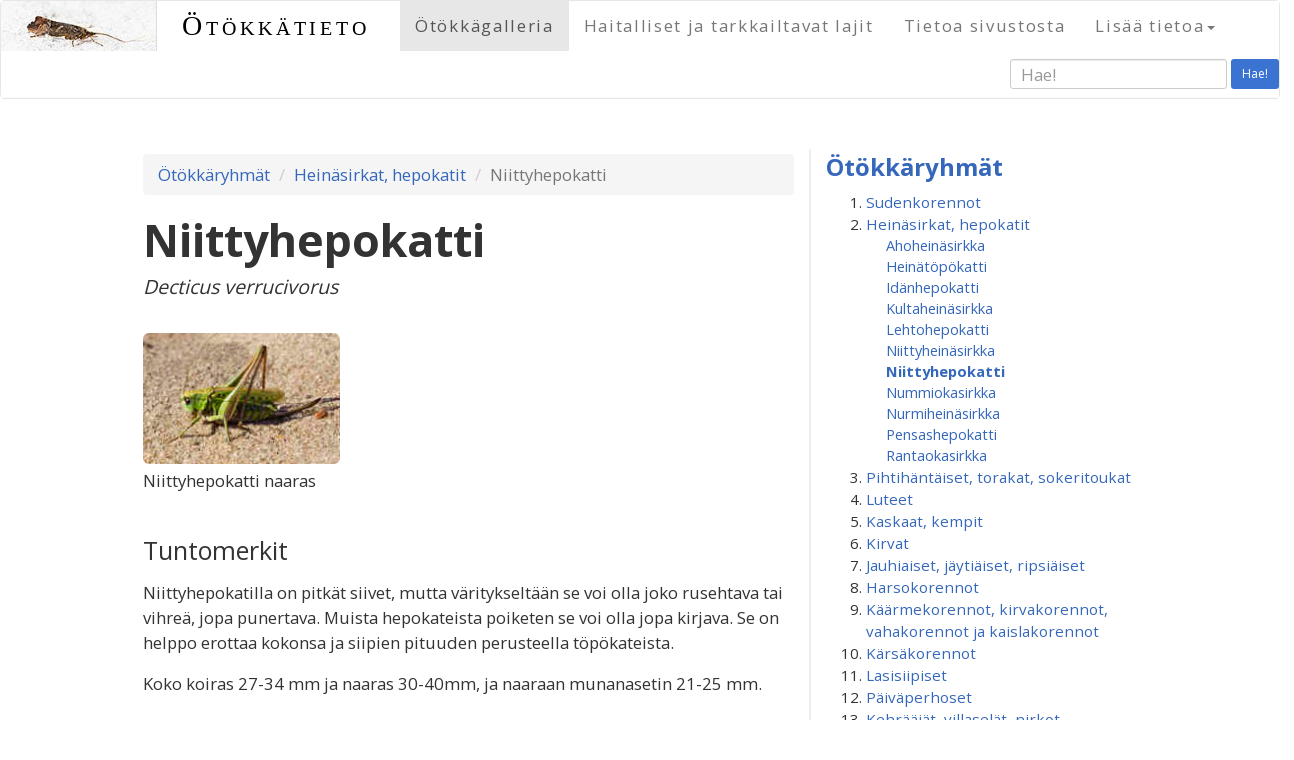

--- FILE ---
content_type: text/css
request_url: https://xn--tkktieto-2za0pb.fi/theme/style.css?id=xy
body_size: 11653
content:
.logocolor {color:#028002;}
/* dark-blue links (color from Wikipedia) #0645AD
   dark-green links (old) #028002 */

/* bootstrap 3 additions */
input[type='checkbox'] {width:20px;}
/* to address bug in Win Mobile 8, earlier than update 3 */
/* js snippet also required */
@-webkit-viewport   { width: device-width; }
@-moz-viewport      { width: device-width; }
@-ms-viewport       { width: device-width; }
@-o-viewport        { width: device-width; }
@viewport           { width: device-width; }
/* end bootstrap 3 additions */

body {
  font-family: 'Open Sans', sans-serif;
  height:100%;
}
div.page-content {max-width:1024px;background-color:white;margin-top:50px;padding-bottom:30px;margin-bottom:10px;}
div.left-column {padding-bottom:40px;}

div.page-content ul > li {margin:0;padding:0px;}
.page-content p, .page-content ul, .page-content ol {margin-top:16px;}
h1 {font-family: 'Open Sans', sans-serif; font-weight:bold;font-size:2.4em;margin-top:0px;margin-bottom:24px;}
h1.with-latin {margin-bottom:0;}
h1.without-latin {margin-bottom:14px;}
h2 {font-size:1.8em;margin-top:24px;}
h3 {line-height:1.2;}
h4 b.caret {vertical-align:middle;margin-bottom:2px;margin-left:4px;}
h5 {font-weight:bold;font-size:1.2em;}
p, ul, ol {font-size:1.2em;line-height:1.5;}
p.lead {line-height:1.2;}
img.align-right {float:right;padding-left:10px; padding-bottom:10px;}
p.right {text-align:right;}
p.latin {margin-top:8px;margin-bottom:32px;font-size:1.4em;font-style:italic;}
span.nowrap {white-space:nowrap;}
.sit {font-style:italic;font-size:1.2em;color:#777;}
ul.sit {padding-left:17px;}
p.author {padding-left:40%;margin-top:0px;margin-bottom:40px;border:1px solid red;}
p.indent {padding-left:20px;}
ol.breadcrumb {margin-top:5px;}

p.show_more_images, p.show_less_images {padding-top:10%;}
p.show_more_images a, p.show_less_images a {}
/* grey 70 % 707070 */

.navbar-default {z-index:1;}
.navbar-img-container {padding-left:0;padding-right:0;}
.navbar-img {width:100%;}
#navbar-texts {padding-left:0;padding-right:0;background-color:white;}
.navbar-collapse {background-color:white;}
.navbar-nav li a {padding-left:25px;text-decoration:none;letter-spacing:0.1em;}
.navbar a.pull-left img {height:50px;border-right:1px solid #ddd;}
.navbar a.navbar-brand {padding-left:10px;padding-right:10px;font-family:'Crimson Text',serif;color:black;font-size:1.4em;letter-spacing:0.04em;font-variant:small-caps;font-weight:400;text-decoration:none;}
.navbar a.navbar-brand:hover {color:#eee;text-decoration:underline;}
/* The sticky class is added to the navbar with JS when it reaches its scroll position */
.sticky { position: fixed; top: 0; width: 100% }
/* this is probably not necessary */
.sticky + .page-content {padding-top:60px;}

.socials {padding-left:10px;}

div#cart {
  padding:5px 6px 8px 5px;
  background-color:#a6e886;
/*  background-image: url(/local/images/cart_animation.jpg);
  background-repeat:repeat-x;
  background-position:0 -440px; */
  /* 0 -440px = blue, 0 0 = yellow */
}
div#cart p {font-size:120%;}
div#cart p a {text-decoration:none;}

div.framed {
  border:1px solid #ccc;
  -moz-box-shadow: 5px 5px 5px #eee;
  -webkit-box-shadow: 5px 5px 5px #eee;
  box-shadow: 5px 5px 5px #eee;
  -webkit-border-radius: 5px;
  -moz-border-radius: 5px;
  border-radius: 5px;
}
div.book-thumbnail      {
  min-height:180px;
  margin-bottom:15px;
  padding-right:5px;
}
div.thumbnail-img {padding-right:0;}
div.thumbnail-img img {padding:5px 12px 5px 5px;}
div.thumbnail-txt {padding-left:0;}
div.thumbnail-txt h5, div.thumbnail-txt p {line-height:1.1;}
div.thumbnail-txt h5 a {font-weight:bold;}
.thumbnail a { color:black;}
.shownfiles .thumbnail .caption h5 {text-align:center;font-size:1.1em;font-weight:normal;}
.accordion-group, .accordion-heading {border-width:0;padding:0;margin:0;}
.accordion-heading a.accordion-toggle {margin:0;padding:0;}
.accordion-body .accordion-inner     {margin-left:0;padding-left:0;border-width:0;margin-top:0;padding-top:0;}

div.fb-like {margin-top:30px;}

div.narrow-column {padding-top:4px;}
div.narrow-column img#banner {border:0;}
.newsstrip h3.bugcatlist-heading {margin-top:0;font-family:'Open Sans',sans-serif;font-weight:bold;}
.newsstrip h4 {    
  margin-top:20px;
padding:3px 0px 4px 9px;
        background-color:#028002;
color:white;
      font-size:1.0em;
      font-weight:bold;
      text-transform:uppercase;
      letter-spacing:1px;
}
.newsstrip h4 a {    
color:white;
      font-weight:bold;
      letter-spacing:1px;
      text-decoration:none;
}
.newsstrip h4.first {    
  margin-top:0;
  margin-bottom:0;
}

.newsstrip p { line-height:1.1;
margin:5px 0 6px 6px;
}
.newsstrip p.newsdate { font-weight:normal;font-style:italic;
color:#aaa;margin-bottom: 0px;
}
.newsstrip p.heading a {font-weight:bold;}

.newsstrip ol#buglist ul {display:none;}
.newsstrip ol#buglist li.selected ul {display:block;}
.newsstrip span.movetocat {padding-left:10px;}

.newsstrip div.leipis, .newsitem div.leipis {  
  padding-bottom:4px;
  border-bottom:2px dotted #83ce5f;
}
.newsstrip p.morenews {padding:10px 10px;;text-align:right;}
.newsitem p.newsdate { font-weight:normal;font-style:italic;
color:#aaa;margin-top:14px;margin-bottom: 0px;
}
.newsitem h3 {margin-top:0;}

.newsstrip div.fb-like-box {margin-top:20px;}
.newsstrip div.fb-like-box, 
  .newsstrip div.fb-like-box span, 
  .newsstrip div.fb-like-box span iframe[style] {
width: 100% !important;
  }


.navbar-img-container h1 {position:absolute;top:170px;right:50px;line-height:1;}
.navbar-img-container h1  a {
  font-family:'Crimson Text',serif;
  font-weight:400;
color:black;
margin:0;padding:0;
       text-decoration:none;
       text-shadow:none;
       letter-spacing:5px;
       font-variant:small-caps;
}
.navbar-img-container h1 a:hover {text-decoration:none;}

/* RESPONSIVE CSS
   -------------------------------------------------- 
   bootstrap 3 breakpoints
   min-width:320px;
   min-width:480px;
   min-width:768px;
   min-width:992px;
   min-width:1200px;
 */
@media only screen and (min-width: 320px) {
  .navbar-img-container h1 {top:10px;right:20px;}
  .navbar-img-container h1  a {font-size:0.7em;}
}
@media only screen and (min-width: 480px) {
  .navbar-img-container h1 {top:20px;right:40px;}
  .navbar-img-container h1  a {font-size:1em;}
  .navbar a.navbar-brand {font-size:1.6em;letter-spacing:0.12em;padding-left:20px;padding-right:20px;}
}
@media (min-width: 768px) {
  .navbar-img-container h1 {top:40px;right:80px;}
  h1 {font-size:2.8em;}
  .navbar a.navbar-brand {font-size:2.0em;letter-spacing:0.14em;padding-left:40px;padding-right:30px;}
  div.left-column {border-right:2px solid #eee;}
  #bs-navbar-collapse-1 {padding-left:0; padding-right:0;border-bottom:1px solid #f9f9f9;}
  .navbar-nav li a {padding-left:15px;}
}
@media (min-width: 992px) {
  h1 {font-size:3.0em;}
}
@media (min-width: 1200px) {
  h1 {font-size:3.2em;}
}

/* links */
/* a {color:#0645AD;text-decoration:none;} */
a {color:#3567ba;text-decoration:none;}

.modal-dialog {text-align:center;}
.modal-content {padding:10px;margin:0;border:1px solid green;}
.modal-body {padding-left:20px;}

/* editformtable - needed for forms, which use inc/editform */

form.editform {margin-left:17px;}
table.editformtable {margin:0 auto 20px auto;}
table.editformtable th {text-align:right;padding:2px 10px 2px 0;}
table.editformtable td {font-size:11pt; padding-top:4px;padding-bottom:4px;}
table.editformtable div.helptext {
display:inline-block;
        padding-left:10px;
        font-size:0.9em;
}

table.editformtable .iso {font-size:14pt; }
table.editformtable .isohko {font-size:12pt; }
table.editformtable .normaalikoko {font-size:11pt;}
table.editformtable .puolipieni {font-size:10pt; }
table.editformtable .pieni {font-size:9pt; }

/* uploads */
div.shownfiles img {vertical-align:top;padding:5px;}

@media screen {
  .screen-visible  { display: inherit !important; }
  .screen-hidden   { display: none !important; }
}
@media print {
  p, ul, ol {font-size:11pt;}
  .print-visible  { display: inherit !important; }
  .print-hidden   { display: none !important; }
  .maincontent p, .maincontent ul, .maincontent ol,.maincontent h2,.maincontent a, .maincontent td {color:black;}
}

/* AJAX field validations */

div.fieldval_error {
color:red;
      font-weight:bold;
}
div.fieldval_noerror {
color:green;
      font-weight:bold;
}
ul#langselect {text-align:right; margin-top:6px;}
ul#langselect li {display:inline;}
ul#langselect a {text-decoration:none; }

.footer {
  /*  position:fixed;
bottom:0; */
width: 100%;
       /* Set the fixed height of the footer here */
       margin-top:40px;
       background-color: #f5f5f5;
       text-align:left;
       padding-left:20px;
       font-size:0.9em;
}
.footer p {padding-top:10px;padding-bottom:10px;}


.page-content td, .page-content th {padding-right:20px;}
.page-content th {
  vertical-align:top;
  border-top:1px solid grey;
  border-bottom:1px solid grey;
  padding-bottom:2px;}
  .page-content td.r, .page-content th.r {text-align:right;}
  .page-content td.bb, .page-content th.bb {border-bottom:1px solid grey;}
  p.welcomepage {
    font-size:5em;
    text-align:center;
    letter-spacing:0.2em;

  }

/* buglist menu in newsstrip */

ol#buglist {margin-top:10px;}
ol#buglist li {
margin: 0 0 0 0;
padding: 0;
         font-size:0.9em;
}
/* sub-items (override values from above) */
ol#buglist ul {display:none;margin:0;padding-left:20px;list-style:none;}
ol#buglist ul li {
  font-size:0.8em;
  text-indent:-10px;
  padding-left:10px;

}
ol#buglist li.selected {font-weight:bold;}
ol#buglist li.selected ul {display:block;}

div.mythumb     {position:relative;}
div.mythumb img {
  -webkit-border-radius: 6px;
  -moz-border-radius: 6px;
  border-radius: 6px;
}
/* removed min-height:100px; */
/* div.mythumb img {position:absolute;bottom:0;} */
div.thumbunit p   {margin-top:0;padding-top:4px;padding-bottom:10px;}

.display_none   {display:none;}
.display_inline {display:inline;}
.display_block {display:block;}

p.trafficlight img  {float:left;padding-top:6px;padding-right:10px;}

/* color, lighter than links */ 
form#searchform button, .back-to-top {background-color:#3a73d1;color:white;}

/* jquery-autocomplete */
form#searchform input {font-size:1.2em;}
.autocomplete-suggestions { border: 1px solid #999; background: #FFF; cursor: default; overflow: auto; -webkit-box-shadow: 1px 4px 3px rgba(50, 50, 50, 0.64); -moz-box-shadow: 1px 4px 3px rgba(50, 50, 50, 0.64); box-shadow: 1px 4px 3px rgba(50, 50, 50, 0.64); }
.autocomplete-suggestion { padding: 2px 5px; white-space: nowrap; overflow: hidden; }
.autocomplete-no-suggestion { padding: 2px 5px;}
.autocomplete-selected { background: #F0F0F0; }
.autocomplete-suggestions strong { font-weight: bold; color: #000; }
.autocomplete-group { padding: 2px 5px; }
.autocomplete-group strong { font-weight: bold; color: #000; display: block; border-bottom: 1px solid #000; }

/* searchresults page */
div#searchresults div.searchres-description{margin-left:4em;}
div#searchresults p {margin:0;}
div#searchresults p.metadata {font-size:90%;color:grey;}
div#searchresults span.type {font-weight:bold;}

ul.horizontalmenu {margin:40px 0 25px 0;padding:0;}
ul.horizontalmenu li {display:inline;}
span.bullet {font-weight:bold;}
.red {color:red;}
.yellow {color:yellow;}
h2 span.link-to-top {vertical-align:baseline;float:right;padding:6px 0 10px 20px;font-size:0.7em;}

/* speciesindex page */
div#speciesindex p {margin:0;font-size:1em;}
div#speciesindex h3 {font-weight:bold;}
div#speciesindex h3:first-child {margin-top:0;}

.back-to-top {
cursor: pointer;
position: fixed;
bottom: 20px;
right: 20px;
display:none;
}
